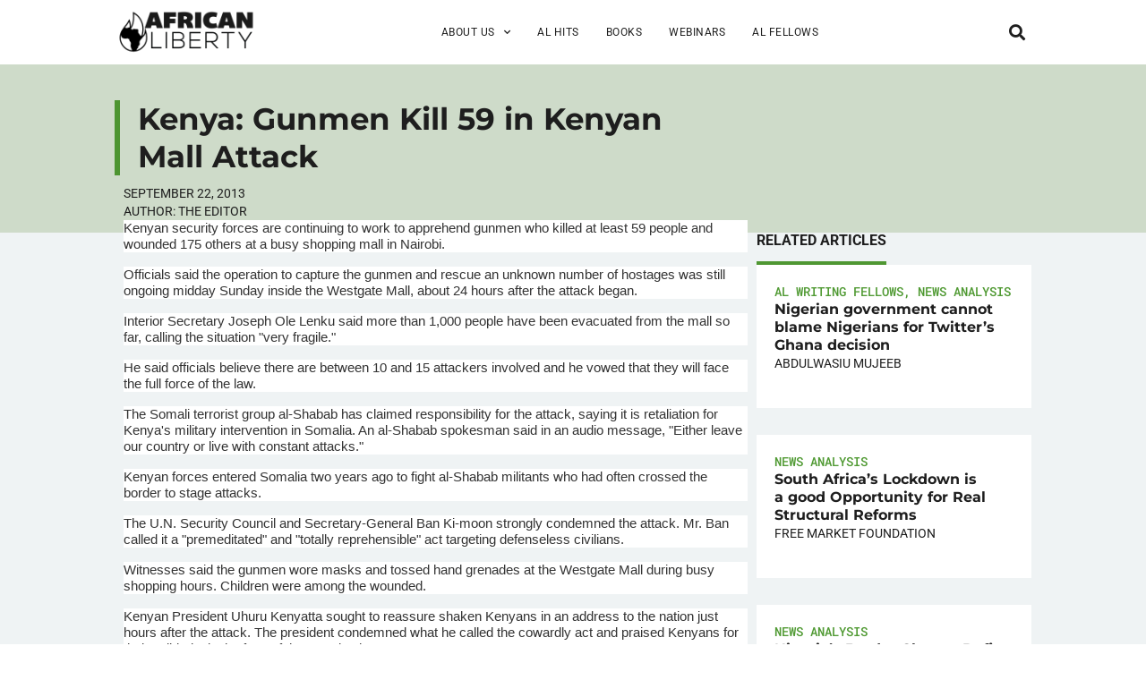

--- FILE ---
content_type: text/html; charset=utf-8
request_url: https://www.google.com/recaptcha/enterprise/anchor?ar=1&k=6LfMg_EaAAAAAMhDNLMlgqDChzmtYHlx1yU2y7GI&co=aHR0cHM6Ly93d3cuYWZyaWNhbmxpYmVydHkub3JnOjQ0Mw..&hl=en&v=PoyoqOPhxBO7pBk68S4YbpHZ&theme=light&size=normal&anchor-ms=20000&execute-ms=30000&cb=t7v41sbs2pgh
body_size: 49236
content:
<!DOCTYPE HTML><html dir="ltr" lang="en"><head><meta http-equiv="Content-Type" content="text/html; charset=UTF-8">
<meta http-equiv="X-UA-Compatible" content="IE=edge">
<title>reCAPTCHA</title>
<style type="text/css">
/* cyrillic-ext */
@font-face {
  font-family: 'Roboto';
  font-style: normal;
  font-weight: 400;
  font-stretch: 100%;
  src: url(//fonts.gstatic.com/s/roboto/v48/KFO7CnqEu92Fr1ME7kSn66aGLdTylUAMa3GUBHMdazTgWw.woff2) format('woff2');
  unicode-range: U+0460-052F, U+1C80-1C8A, U+20B4, U+2DE0-2DFF, U+A640-A69F, U+FE2E-FE2F;
}
/* cyrillic */
@font-face {
  font-family: 'Roboto';
  font-style: normal;
  font-weight: 400;
  font-stretch: 100%;
  src: url(//fonts.gstatic.com/s/roboto/v48/KFO7CnqEu92Fr1ME7kSn66aGLdTylUAMa3iUBHMdazTgWw.woff2) format('woff2');
  unicode-range: U+0301, U+0400-045F, U+0490-0491, U+04B0-04B1, U+2116;
}
/* greek-ext */
@font-face {
  font-family: 'Roboto';
  font-style: normal;
  font-weight: 400;
  font-stretch: 100%;
  src: url(//fonts.gstatic.com/s/roboto/v48/KFO7CnqEu92Fr1ME7kSn66aGLdTylUAMa3CUBHMdazTgWw.woff2) format('woff2');
  unicode-range: U+1F00-1FFF;
}
/* greek */
@font-face {
  font-family: 'Roboto';
  font-style: normal;
  font-weight: 400;
  font-stretch: 100%;
  src: url(//fonts.gstatic.com/s/roboto/v48/KFO7CnqEu92Fr1ME7kSn66aGLdTylUAMa3-UBHMdazTgWw.woff2) format('woff2');
  unicode-range: U+0370-0377, U+037A-037F, U+0384-038A, U+038C, U+038E-03A1, U+03A3-03FF;
}
/* math */
@font-face {
  font-family: 'Roboto';
  font-style: normal;
  font-weight: 400;
  font-stretch: 100%;
  src: url(//fonts.gstatic.com/s/roboto/v48/KFO7CnqEu92Fr1ME7kSn66aGLdTylUAMawCUBHMdazTgWw.woff2) format('woff2');
  unicode-range: U+0302-0303, U+0305, U+0307-0308, U+0310, U+0312, U+0315, U+031A, U+0326-0327, U+032C, U+032F-0330, U+0332-0333, U+0338, U+033A, U+0346, U+034D, U+0391-03A1, U+03A3-03A9, U+03B1-03C9, U+03D1, U+03D5-03D6, U+03F0-03F1, U+03F4-03F5, U+2016-2017, U+2034-2038, U+203C, U+2040, U+2043, U+2047, U+2050, U+2057, U+205F, U+2070-2071, U+2074-208E, U+2090-209C, U+20D0-20DC, U+20E1, U+20E5-20EF, U+2100-2112, U+2114-2115, U+2117-2121, U+2123-214F, U+2190, U+2192, U+2194-21AE, U+21B0-21E5, U+21F1-21F2, U+21F4-2211, U+2213-2214, U+2216-22FF, U+2308-230B, U+2310, U+2319, U+231C-2321, U+2336-237A, U+237C, U+2395, U+239B-23B7, U+23D0, U+23DC-23E1, U+2474-2475, U+25AF, U+25B3, U+25B7, U+25BD, U+25C1, U+25CA, U+25CC, U+25FB, U+266D-266F, U+27C0-27FF, U+2900-2AFF, U+2B0E-2B11, U+2B30-2B4C, U+2BFE, U+3030, U+FF5B, U+FF5D, U+1D400-1D7FF, U+1EE00-1EEFF;
}
/* symbols */
@font-face {
  font-family: 'Roboto';
  font-style: normal;
  font-weight: 400;
  font-stretch: 100%;
  src: url(//fonts.gstatic.com/s/roboto/v48/KFO7CnqEu92Fr1ME7kSn66aGLdTylUAMaxKUBHMdazTgWw.woff2) format('woff2');
  unicode-range: U+0001-000C, U+000E-001F, U+007F-009F, U+20DD-20E0, U+20E2-20E4, U+2150-218F, U+2190, U+2192, U+2194-2199, U+21AF, U+21E6-21F0, U+21F3, U+2218-2219, U+2299, U+22C4-22C6, U+2300-243F, U+2440-244A, U+2460-24FF, U+25A0-27BF, U+2800-28FF, U+2921-2922, U+2981, U+29BF, U+29EB, U+2B00-2BFF, U+4DC0-4DFF, U+FFF9-FFFB, U+10140-1018E, U+10190-1019C, U+101A0, U+101D0-101FD, U+102E0-102FB, U+10E60-10E7E, U+1D2C0-1D2D3, U+1D2E0-1D37F, U+1F000-1F0FF, U+1F100-1F1AD, U+1F1E6-1F1FF, U+1F30D-1F30F, U+1F315, U+1F31C, U+1F31E, U+1F320-1F32C, U+1F336, U+1F378, U+1F37D, U+1F382, U+1F393-1F39F, U+1F3A7-1F3A8, U+1F3AC-1F3AF, U+1F3C2, U+1F3C4-1F3C6, U+1F3CA-1F3CE, U+1F3D4-1F3E0, U+1F3ED, U+1F3F1-1F3F3, U+1F3F5-1F3F7, U+1F408, U+1F415, U+1F41F, U+1F426, U+1F43F, U+1F441-1F442, U+1F444, U+1F446-1F449, U+1F44C-1F44E, U+1F453, U+1F46A, U+1F47D, U+1F4A3, U+1F4B0, U+1F4B3, U+1F4B9, U+1F4BB, U+1F4BF, U+1F4C8-1F4CB, U+1F4D6, U+1F4DA, U+1F4DF, U+1F4E3-1F4E6, U+1F4EA-1F4ED, U+1F4F7, U+1F4F9-1F4FB, U+1F4FD-1F4FE, U+1F503, U+1F507-1F50B, U+1F50D, U+1F512-1F513, U+1F53E-1F54A, U+1F54F-1F5FA, U+1F610, U+1F650-1F67F, U+1F687, U+1F68D, U+1F691, U+1F694, U+1F698, U+1F6AD, U+1F6B2, U+1F6B9-1F6BA, U+1F6BC, U+1F6C6-1F6CF, U+1F6D3-1F6D7, U+1F6E0-1F6EA, U+1F6F0-1F6F3, U+1F6F7-1F6FC, U+1F700-1F7FF, U+1F800-1F80B, U+1F810-1F847, U+1F850-1F859, U+1F860-1F887, U+1F890-1F8AD, U+1F8B0-1F8BB, U+1F8C0-1F8C1, U+1F900-1F90B, U+1F93B, U+1F946, U+1F984, U+1F996, U+1F9E9, U+1FA00-1FA6F, U+1FA70-1FA7C, U+1FA80-1FA89, U+1FA8F-1FAC6, U+1FACE-1FADC, U+1FADF-1FAE9, U+1FAF0-1FAF8, U+1FB00-1FBFF;
}
/* vietnamese */
@font-face {
  font-family: 'Roboto';
  font-style: normal;
  font-weight: 400;
  font-stretch: 100%;
  src: url(//fonts.gstatic.com/s/roboto/v48/KFO7CnqEu92Fr1ME7kSn66aGLdTylUAMa3OUBHMdazTgWw.woff2) format('woff2');
  unicode-range: U+0102-0103, U+0110-0111, U+0128-0129, U+0168-0169, U+01A0-01A1, U+01AF-01B0, U+0300-0301, U+0303-0304, U+0308-0309, U+0323, U+0329, U+1EA0-1EF9, U+20AB;
}
/* latin-ext */
@font-face {
  font-family: 'Roboto';
  font-style: normal;
  font-weight: 400;
  font-stretch: 100%;
  src: url(//fonts.gstatic.com/s/roboto/v48/KFO7CnqEu92Fr1ME7kSn66aGLdTylUAMa3KUBHMdazTgWw.woff2) format('woff2');
  unicode-range: U+0100-02BA, U+02BD-02C5, U+02C7-02CC, U+02CE-02D7, U+02DD-02FF, U+0304, U+0308, U+0329, U+1D00-1DBF, U+1E00-1E9F, U+1EF2-1EFF, U+2020, U+20A0-20AB, U+20AD-20C0, U+2113, U+2C60-2C7F, U+A720-A7FF;
}
/* latin */
@font-face {
  font-family: 'Roboto';
  font-style: normal;
  font-weight: 400;
  font-stretch: 100%;
  src: url(//fonts.gstatic.com/s/roboto/v48/KFO7CnqEu92Fr1ME7kSn66aGLdTylUAMa3yUBHMdazQ.woff2) format('woff2');
  unicode-range: U+0000-00FF, U+0131, U+0152-0153, U+02BB-02BC, U+02C6, U+02DA, U+02DC, U+0304, U+0308, U+0329, U+2000-206F, U+20AC, U+2122, U+2191, U+2193, U+2212, U+2215, U+FEFF, U+FFFD;
}
/* cyrillic-ext */
@font-face {
  font-family: 'Roboto';
  font-style: normal;
  font-weight: 500;
  font-stretch: 100%;
  src: url(//fonts.gstatic.com/s/roboto/v48/KFO7CnqEu92Fr1ME7kSn66aGLdTylUAMa3GUBHMdazTgWw.woff2) format('woff2');
  unicode-range: U+0460-052F, U+1C80-1C8A, U+20B4, U+2DE0-2DFF, U+A640-A69F, U+FE2E-FE2F;
}
/* cyrillic */
@font-face {
  font-family: 'Roboto';
  font-style: normal;
  font-weight: 500;
  font-stretch: 100%;
  src: url(//fonts.gstatic.com/s/roboto/v48/KFO7CnqEu92Fr1ME7kSn66aGLdTylUAMa3iUBHMdazTgWw.woff2) format('woff2');
  unicode-range: U+0301, U+0400-045F, U+0490-0491, U+04B0-04B1, U+2116;
}
/* greek-ext */
@font-face {
  font-family: 'Roboto';
  font-style: normal;
  font-weight: 500;
  font-stretch: 100%;
  src: url(//fonts.gstatic.com/s/roboto/v48/KFO7CnqEu92Fr1ME7kSn66aGLdTylUAMa3CUBHMdazTgWw.woff2) format('woff2');
  unicode-range: U+1F00-1FFF;
}
/* greek */
@font-face {
  font-family: 'Roboto';
  font-style: normal;
  font-weight: 500;
  font-stretch: 100%;
  src: url(//fonts.gstatic.com/s/roboto/v48/KFO7CnqEu92Fr1ME7kSn66aGLdTylUAMa3-UBHMdazTgWw.woff2) format('woff2');
  unicode-range: U+0370-0377, U+037A-037F, U+0384-038A, U+038C, U+038E-03A1, U+03A3-03FF;
}
/* math */
@font-face {
  font-family: 'Roboto';
  font-style: normal;
  font-weight: 500;
  font-stretch: 100%;
  src: url(//fonts.gstatic.com/s/roboto/v48/KFO7CnqEu92Fr1ME7kSn66aGLdTylUAMawCUBHMdazTgWw.woff2) format('woff2');
  unicode-range: U+0302-0303, U+0305, U+0307-0308, U+0310, U+0312, U+0315, U+031A, U+0326-0327, U+032C, U+032F-0330, U+0332-0333, U+0338, U+033A, U+0346, U+034D, U+0391-03A1, U+03A3-03A9, U+03B1-03C9, U+03D1, U+03D5-03D6, U+03F0-03F1, U+03F4-03F5, U+2016-2017, U+2034-2038, U+203C, U+2040, U+2043, U+2047, U+2050, U+2057, U+205F, U+2070-2071, U+2074-208E, U+2090-209C, U+20D0-20DC, U+20E1, U+20E5-20EF, U+2100-2112, U+2114-2115, U+2117-2121, U+2123-214F, U+2190, U+2192, U+2194-21AE, U+21B0-21E5, U+21F1-21F2, U+21F4-2211, U+2213-2214, U+2216-22FF, U+2308-230B, U+2310, U+2319, U+231C-2321, U+2336-237A, U+237C, U+2395, U+239B-23B7, U+23D0, U+23DC-23E1, U+2474-2475, U+25AF, U+25B3, U+25B7, U+25BD, U+25C1, U+25CA, U+25CC, U+25FB, U+266D-266F, U+27C0-27FF, U+2900-2AFF, U+2B0E-2B11, U+2B30-2B4C, U+2BFE, U+3030, U+FF5B, U+FF5D, U+1D400-1D7FF, U+1EE00-1EEFF;
}
/* symbols */
@font-face {
  font-family: 'Roboto';
  font-style: normal;
  font-weight: 500;
  font-stretch: 100%;
  src: url(//fonts.gstatic.com/s/roboto/v48/KFO7CnqEu92Fr1ME7kSn66aGLdTylUAMaxKUBHMdazTgWw.woff2) format('woff2');
  unicode-range: U+0001-000C, U+000E-001F, U+007F-009F, U+20DD-20E0, U+20E2-20E4, U+2150-218F, U+2190, U+2192, U+2194-2199, U+21AF, U+21E6-21F0, U+21F3, U+2218-2219, U+2299, U+22C4-22C6, U+2300-243F, U+2440-244A, U+2460-24FF, U+25A0-27BF, U+2800-28FF, U+2921-2922, U+2981, U+29BF, U+29EB, U+2B00-2BFF, U+4DC0-4DFF, U+FFF9-FFFB, U+10140-1018E, U+10190-1019C, U+101A0, U+101D0-101FD, U+102E0-102FB, U+10E60-10E7E, U+1D2C0-1D2D3, U+1D2E0-1D37F, U+1F000-1F0FF, U+1F100-1F1AD, U+1F1E6-1F1FF, U+1F30D-1F30F, U+1F315, U+1F31C, U+1F31E, U+1F320-1F32C, U+1F336, U+1F378, U+1F37D, U+1F382, U+1F393-1F39F, U+1F3A7-1F3A8, U+1F3AC-1F3AF, U+1F3C2, U+1F3C4-1F3C6, U+1F3CA-1F3CE, U+1F3D4-1F3E0, U+1F3ED, U+1F3F1-1F3F3, U+1F3F5-1F3F7, U+1F408, U+1F415, U+1F41F, U+1F426, U+1F43F, U+1F441-1F442, U+1F444, U+1F446-1F449, U+1F44C-1F44E, U+1F453, U+1F46A, U+1F47D, U+1F4A3, U+1F4B0, U+1F4B3, U+1F4B9, U+1F4BB, U+1F4BF, U+1F4C8-1F4CB, U+1F4D6, U+1F4DA, U+1F4DF, U+1F4E3-1F4E6, U+1F4EA-1F4ED, U+1F4F7, U+1F4F9-1F4FB, U+1F4FD-1F4FE, U+1F503, U+1F507-1F50B, U+1F50D, U+1F512-1F513, U+1F53E-1F54A, U+1F54F-1F5FA, U+1F610, U+1F650-1F67F, U+1F687, U+1F68D, U+1F691, U+1F694, U+1F698, U+1F6AD, U+1F6B2, U+1F6B9-1F6BA, U+1F6BC, U+1F6C6-1F6CF, U+1F6D3-1F6D7, U+1F6E0-1F6EA, U+1F6F0-1F6F3, U+1F6F7-1F6FC, U+1F700-1F7FF, U+1F800-1F80B, U+1F810-1F847, U+1F850-1F859, U+1F860-1F887, U+1F890-1F8AD, U+1F8B0-1F8BB, U+1F8C0-1F8C1, U+1F900-1F90B, U+1F93B, U+1F946, U+1F984, U+1F996, U+1F9E9, U+1FA00-1FA6F, U+1FA70-1FA7C, U+1FA80-1FA89, U+1FA8F-1FAC6, U+1FACE-1FADC, U+1FADF-1FAE9, U+1FAF0-1FAF8, U+1FB00-1FBFF;
}
/* vietnamese */
@font-face {
  font-family: 'Roboto';
  font-style: normal;
  font-weight: 500;
  font-stretch: 100%;
  src: url(//fonts.gstatic.com/s/roboto/v48/KFO7CnqEu92Fr1ME7kSn66aGLdTylUAMa3OUBHMdazTgWw.woff2) format('woff2');
  unicode-range: U+0102-0103, U+0110-0111, U+0128-0129, U+0168-0169, U+01A0-01A1, U+01AF-01B0, U+0300-0301, U+0303-0304, U+0308-0309, U+0323, U+0329, U+1EA0-1EF9, U+20AB;
}
/* latin-ext */
@font-face {
  font-family: 'Roboto';
  font-style: normal;
  font-weight: 500;
  font-stretch: 100%;
  src: url(//fonts.gstatic.com/s/roboto/v48/KFO7CnqEu92Fr1ME7kSn66aGLdTylUAMa3KUBHMdazTgWw.woff2) format('woff2');
  unicode-range: U+0100-02BA, U+02BD-02C5, U+02C7-02CC, U+02CE-02D7, U+02DD-02FF, U+0304, U+0308, U+0329, U+1D00-1DBF, U+1E00-1E9F, U+1EF2-1EFF, U+2020, U+20A0-20AB, U+20AD-20C0, U+2113, U+2C60-2C7F, U+A720-A7FF;
}
/* latin */
@font-face {
  font-family: 'Roboto';
  font-style: normal;
  font-weight: 500;
  font-stretch: 100%;
  src: url(//fonts.gstatic.com/s/roboto/v48/KFO7CnqEu92Fr1ME7kSn66aGLdTylUAMa3yUBHMdazQ.woff2) format('woff2');
  unicode-range: U+0000-00FF, U+0131, U+0152-0153, U+02BB-02BC, U+02C6, U+02DA, U+02DC, U+0304, U+0308, U+0329, U+2000-206F, U+20AC, U+2122, U+2191, U+2193, U+2212, U+2215, U+FEFF, U+FFFD;
}
/* cyrillic-ext */
@font-face {
  font-family: 'Roboto';
  font-style: normal;
  font-weight: 900;
  font-stretch: 100%;
  src: url(//fonts.gstatic.com/s/roboto/v48/KFO7CnqEu92Fr1ME7kSn66aGLdTylUAMa3GUBHMdazTgWw.woff2) format('woff2');
  unicode-range: U+0460-052F, U+1C80-1C8A, U+20B4, U+2DE0-2DFF, U+A640-A69F, U+FE2E-FE2F;
}
/* cyrillic */
@font-face {
  font-family: 'Roboto';
  font-style: normal;
  font-weight: 900;
  font-stretch: 100%;
  src: url(//fonts.gstatic.com/s/roboto/v48/KFO7CnqEu92Fr1ME7kSn66aGLdTylUAMa3iUBHMdazTgWw.woff2) format('woff2');
  unicode-range: U+0301, U+0400-045F, U+0490-0491, U+04B0-04B1, U+2116;
}
/* greek-ext */
@font-face {
  font-family: 'Roboto';
  font-style: normal;
  font-weight: 900;
  font-stretch: 100%;
  src: url(//fonts.gstatic.com/s/roboto/v48/KFO7CnqEu92Fr1ME7kSn66aGLdTylUAMa3CUBHMdazTgWw.woff2) format('woff2');
  unicode-range: U+1F00-1FFF;
}
/* greek */
@font-face {
  font-family: 'Roboto';
  font-style: normal;
  font-weight: 900;
  font-stretch: 100%;
  src: url(//fonts.gstatic.com/s/roboto/v48/KFO7CnqEu92Fr1ME7kSn66aGLdTylUAMa3-UBHMdazTgWw.woff2) format('woff2');
  unicode-range: U+0370-0377, U+037A-037F, U+0384-038A, U+038C, U+038E-03A1, U+03A3-03FF;
}
/* math */
@font-face {
  font-family: 'Roboto';
  font-style: normal;
  font-weight: 900;
  font-stretch: 100%;
  src: url(//fonts.gstatic.com/s/roboto/v48/KFO7CnqEu92Fr1ME7kSn66aGLdTylUAMawCUBHMdazTgWw.woff2) format('woff2');
  unicode-range: U+0302-0303, U+0305, U+0307-0308, U+0310, U+0312, U+0315, U+031A, U+0326-0327, U+032C, U+032F-0330, U+0332-0333, U+0338, U+033A, U+0346, U+034D, U+0391-03A1, U+03A3-03A9, U+03B1-03C9, U+03D1, U+03D5-03D6, U+03F0-03F1, U+03F4-03F5, U+2016-2017, U+2034-2038, U+203C, U+2040, U+2043, U+2047, U+2050, U+2057, U+205F, U+2070-2071, U+2074-208E, U+2090-209C, U+20D0-20DC, U+20E1, U+20E5-20EF, U+2100-2112, U+2114-2115, U+2117-2121, U+2123-214F, U+2190, U+2192, U+2194-21AE, U+21B0-21E5, U+21F1-21F2, U+21F4-2211, U+2213-2214, U+2216-22FF, U+2308-230B, U+2310, U+2319, U+231C-2321, U+2336-237A, U+237C, U+2395, U+239B-23B7, U+23D0, U+23DC-23E1, U+2474-2475, U+25AF, U+25B3, U+25B7, U+25BD, U+25C1, U+25CA, U+25CC, U+25FB, U+266D-266F, U+27C0-27FF, U+2900-2AFF, U+2B0E-2B11, U+2B30-2B4C, U+2BFE, U+3030, U+FF5B, U+FF5D, U+1D400-1D7FF, U+1EE00-1EEFF;
}
/* symbols */
@font-face {
  font-family: 'Roboto';
  font-style: normal;
  font-weight: 900;
  font-stretch: 100%;
  src: url(//fonts.gstatic.com/s/roboto/v48/KFO7CnqEu92Fr1ME7kSn66aGLdTylUAMaxKUBHMdazTgWw.woff2) format('woff2');
  unicode-range: U+0001-000C, U+000E-001F, U+007F-009F, U+20DD-20E0, U+20E2-20E4, U+2150-218F, U+2190, U+2192, U+2194-2199, U+21AF, U+21E6-21F0, U+21F3, U+2218-2219, U+2299, U+22C4-22C6, U+2300-243F, U+2440-244A, U+2460-24FF, U+25A0-27BF, U+2800-28FF, U+2921-2922, U+2981, U+29BF, U+29EB, U+2B00-2BFF, U+4DC0-4DFF, U+FFF9-FFFB, U+10140-1018E, U+10190-1019C, U+101A0, U+101D0-101FD, U+102E0-102FB, U+10E60-10E7E, U+1D2C0-1D2D3, U+1D2E0-1D37F, U+1F000-1F0FF, U+1F100-1F1AD, U+1F1E6-1F1FF, U+1F30D-1F30F, U+1F315, U+1F31C, U+1F31E, U+1F320-1F32C, U+1F336, U+1F378, U+1F37D, U+1F382, U+1F393-1F39F, U+1F3A7-1F3A8, U+1F3AC-1F3AF, U+1F3C2, U+1F3C4-1F3C6, U+1F3CA-1F3CE, U+1F3D4-1F3E0, U+1F3ED, U+1F3F1-1F3F3, U+1F3F5-1F3F7, U+1F408, U+1F415, U+1F41F, U+1F426, U+1F43F, U+1F441-1F442, U+1F444, U+1F446-1F449, U+1F44C-1F44E, U+1F453, U+1F46A, U+1F47D, U+1F4A3, U+1F4B0, U+1F4B3, U+1F4B9, U+1F4BB, U+1F4BF, U+1F4C8-1F4CB, U+1F4D6, U+1F4DA, U+1F4DF, U+1F4E3-1F4E6, U+1F4EA-1F4ED, U+1F4F7, U+1F4F9-1F4FB, U+1F4FD-1F4FE, U+1F503, U+1F507-1F50B, U+1F50D, U+1F512-1F513, U+1F53E-1F54A, U+1F54F-1F5FA, U+1F610, U+1F650-1F67F, U+1F687, U+1F68D, U+1F691, U+1F694, U+1F698, U+1F6AD, U+1F6B2, U+1F6B9-1F6BA, U+1F6BC, U+1F6C6-1F6CF, U+1F6D3-1F6D7, U+1F6E0-1F6EA, U+1F6F0-1F6F3, U+1F6F7-1F6FC, U+1F700-1F7FF, U+1F800-1F80B, U+1F810-1F847, U+1F850-1F859, U+1F860-1F887, U+1F890-1F8AD, U+1F8B0-1F8BB, U+1F8C0-1F8C1, U+1F900-1F90B, U+1F93B, U+1F946, U+1F984, U+1F996, U+1F9E9, U+1FA00-1FA6F, U+1FA70-1FA7C, U+1FA80-1FA89, U+1FA8F-1FAC6, U+1FACE-1FADC, U+1FADF-1FAE9, U+1FAF0-1FAF8, U+1FB00-1FBFF;
}
/* vietnamese */
@font-face {
  font-family: 'Roboto';
  font-style: normal;
  font-weight: 900;
  font-stretch: 100%;
  src: url(//fonts.gstatic.com/s/roboto/v48/KFO7CnqEu92Fr1ME7kSn66aGLdTylUAMa3OUBHMdazTgWw.woff2) format('woff2');
  unicode-range: U+0102-0103, U+0110-0111, U+0128-0129, U+0168-0169, U+01A0-01A1, U+01AF-01B0, U+0300-0301, U+0303-0304, U+0308-0309, U+0323, U+0329, U+1EA0-1EF9, U+20AB;
}
/* latin-ext */
@font-face {
  font-family: 'Roboto';
  font-style: normal;
  font-weight: 900;
  font-stretch: 100%;
  src: url(//fonts.gstatic.com/s/roboto/v48/KFO7CnqEu92Fr1ME7kSn66aGLdTylUAMa3KUBHMdazTgWw.woff2) format('woff2');
  unicode-range: U+0100-02BA, U+02BD-02C5, U+02C7-02CC, U+02CE-02D7, U+02DD-02FF, U+0304, U+0308, U+0329, U+1D00-1DBF, U+1E00-1E9F, U+1EF2-1EFF, U+2020, U+20A0-20AB, U+20AD-20C0, U+2113, U+2C60-2C7F, U+A720-A7FF;
}
/* latin */
@font-face {
  font-family: 'Roboto';
  font-style: normal;
  font-weight: 900;
  font-stretch: 100%;
  src: url(//fonts.gstatic.com/s/roboto/v48/KFO7CnqEu92Fr1ME7kSn66aGLdTylUAMa3yUBHMdazQ.woff2) format('woff2');
  unicode-range: U+0000-00FF, U+0131, U+0152-0153, U+02BB-02BC, U+02C6, U+02DA, U+02DC, U+0304, U+0308, U+0329, U+2000-206F, U+20AC, U+2122, U+2191, U+2193, U+2212, U+2215, U+FEFF, U+FFFD;
}

</style>
<link rel="stylesheet" type="text/css" href="https://www.gstatic.com/recaptcha/releases/PoyoqOPhxBO7pBk68S4YbpHZ/styles__ltr.css">
<script nonce="lX2TchzZL8wt37L8NilO-w" type="text/javascript">window['__recaptcha_api'] = 'https://www.google.com/recaptcha/enterprise/';</script>
<script type="text/javascript" src="https://www.gstatic.com/recaptcha/releases/PoyoqOPhxBO7pBk68S4YbpHZ/recaptcha__en.js" nonce="lX2TchzZL8wt37L8NilO-w">
      
    </script></head>
<body><div id="rc-anchor-alert" class="rc-anchor-alert"></div>
<input type="hidden" id="recaptcha-token" value="[base64]">
<script type="text/javascript" nonce="lX2TchzZL8wt37L8NilO-w">
      recaptcha.anchor.Main.init("[\x22ainput\x22,[\x22bgdata\x22,\x22\x22,\[base64]/[base64]/[base64]/KE4oMTI0LHYsdi5HKSxMWihsLHYpKTpOKDEyNCx2LGwpLFYpLHYpLFQpKSxGKDE3MSx2KX0scjc9ZnVuY3Rpb24obCl7cmV0dXJuIGx9LEM9ZnVuY3Rpb24obCxWLHYpe04odixsLFYpLFZbYWtdPTI3OTZ9LG49ZnVuY3Rpb24obCxWKXtWLlg9KChWLlg/[base64]/[base64]/[base64]/[base64]/[base64]/[base64]/[base64]/[base64]/[base64]/[base64]/[base64]\\u003d\x22,\[base64]\x22,\x22w5Epw6xkw6LCocOBwq8hw6TCkcKHwq7DncK7EMOjw7oTQWtmVsKpeWnCvmzCniLDl8KwSmoxwqtaw58Tw73CrDpfw6XCicKcwrctO8Ozwq/[base64]/[base64]/DticXw5Ykw65XwqnCkikkw54Owo5dw6TCjsKuwqtdGwZ0IH0KP2TCt2rCisOEwqBUw7BVBcOOwod/SDJYw4EKw6LDn8K2wpRZDmLDr8KMH8ObY8KRw7DCmMO5I1XDtS0bAMKFbsO4wpzCuncfBjgqOcOVR8KtDcK8wptmwpzCqsKRIR3CpMKXwotAwpILw7rChmoIw7s8Txs8w6/[base64]/DnsO5w5fDgcKacsOHFcO/w6luwo0WHUJXa8OJAcOHwpsrQ05sAFY/asKkH2l0YzbDh8KDwo4awo4KAwfDvMOKRMOJFMKpw4fDu8KPHCBCw7TCuypWwo1PNMKGTsKgwrjCnGPCv8OjWMO9woRsdizDgsOuw6dnw6U0w43CsMO+ZcKMRHB5U8Klw4TClMOdwqIwXMOtw6vCrcK5SmZPQcKhw6Ibwq45R8OOwpANw7kCacO8wpIowqVZIcO9wro/[base64]/wpXCosKwUcOjw73Dv08FGSrCv8KKwrjCssKSOQ99YRorT8KXwrPCicKMw7LCmljDnjHDgcKWw6nDpFhPb8KhfMOeTHBXT8KkwpZhwpQZTirDucO+DGFcJsKzw6PCukdkwqpwBmNgZBHDqHzClsKIw4bDr8OKJwfDlcKsw7rDhcK3EgxFN3TCiMOLbl/CmgQQwqFGw69fMmzDu8OBwp1fGHdHWMKmw4JMAcKxw4B/OGl8CAHDmlwxQMOqwqVqwpfCoHfChMOgwpF4E8O4b2FEMlEswq7DlMOQRcOsw6rDpT0FS2bDnHIqw4gzw7nCm0QZciBtwpvCih1CKGd/PsKgFsO9w7Fmw5fDlFbCo1VHw4LCmi4lw6/DnDI/[base64]/w4DCiQV6CUE7OsOSNxBOc8KDYijDgyhDfXEUwq/CtMOMw57CqsKLRsOmWMKCU0Nuw6BQwovCr0kSb8KgU3fDu1jCqcKEAkPCtMKnP8OXUSFJHsO+C8OpFEDDmjFfwrsbwpwDbsOGw7HCs8K2wq7CgMOFw70pwrtAw5nCq13Cv8OuwrDCtzDDoMOHwoYOVsKLGR3CnsO5NsKdVcKNwqTCuzjCgsKsSsK/IX4Hw4XDm8K9woE9LsKew73CuzjDq8KkFsKvw6Ffw4XCgcOdwqTCtg8Sw6Y3w77DgcOIAsKmw4TCmcKob8OlFgciwrtfw48Ewo/CjSnDssOMExFLw5vCmMKFChAVw4nDl8O+woUlw4DDmsOAw5rCgCpeVQvCsREWwp/DvMOQJzHCjcOoQ8KQJsOYwrfCngpHwpLDglc4PxjDsMO2Tz1Vc0BNwpIFw5xsOsKldMKlbTYIAS/DpcKJeCd3wo4Qw611E8OMSVo8worDjxplw43CgFZ9wprCgcKLRi1SdGQSOy8wwq7DisK9wpxowrLDt0jDocKEFMKhKF/Dv8KmfsKcwrLCmxzCo8O2FsKrak/Cpz3CrsOcATLDngvDksKMWcKdD1drTn5NKlXCtcKUw7I+wrpUBiNdw5XCkMKSw4fDjcKxwofCjC4GCsOBJjTDswlHwp7CnMOAVcOawoTDqRPCksOVwqt/BMOhwqfDtsO+QicPNcKRw47CvmUkWVtSw77Dp8K8w64uXx3CsMKZw6fDi8KqwonCrjdCw5dVw7bDkTzDmcOnRnFReU0Lw5RsR8Kdw61xVmzDpcK0wq3DsAs1FMKBCcKcw50Gw7pwQ8K/MULCgggzYsKKw74OwpJZbHh/[base64]/[base64]/[base64]/CjkV5HXzDjxUaXcKlOcKrSwTDocOgcsOgwq8ZwoPDig7DigJTCAtZMGLDkcOoNW3Di8KgUsKzejhdF8K1wrFkbsKRwrRdw5/CtTXCv8KzUUHCtRrDiXjDscO2w5h1esKSwqHDqsKFMsO6w5TDs8Osw7RfwpPDn8OAPykYw6HDul8eQiHChcOpO8OUbSlRRsOOPcKyRhoSw4UDOR7CkhvCsXHClsKFIcO4J8K5w6B8WmBtw7tZIsOjUSV7S2/ChsK1w6cpGDlPw7h+w6PDhyXCsMKkw5DDi00nMxQhTy0kw4towpBEw40JW8O7X8OPVsK9Xg0ACX/DrE1FW8KyYysvwpbCmjZpwqrDuVfCtXHDusKBwrjCusOTF8OJVsK5BXTDt2vDocOSw6zDmcKeGhvCr8OcX8KmwqDDjBXDq8K3ZsOtEFdNRFkwGcOZw7bCsl/Cp8KFPMO6w4DDnRzDncOaw44iwrcOwqQ1BMKFdX/Dh8KHwqDCqsOBwq1Bw6wIPzXCkVEjX8Oxw5XCuU/[base64]/w5zClWBcTH3DicO4Z1d8V8KEw7UwS0PCkcONwpzChhxtw4U3f1szw4cOw6DChcKLwq1EwqDCh8OpwppDwqUQw4lLAW/[base64]/[base64]/[base64]/CtMOZw5jCm8ObFMKsw4kgIcOOOMKwXsOONsKQwpFJw7dCw67DjsKZw4NpM8OywrvDtjNvPMKSw6Fcwpp1w5plw6lOTcKMCMOuXcOyLU8ZaRteey7DrALCh8K/BsOJwo9eRRAXGcOlwp/DuC/DuVhIBcKowq7Dh8OTw57Dk8K8EcO+w4/[base64]/wpDClMO/[base64]/DuA8awpBBccK/[base64]/[base64]/Cm8KOH3vCjCHCl8KBQMOOfAvDgcK4esORHQQhwq8+MMK0dH9nwrEQcAsZwoAKwphDNsKBI8OjwoVHXnLCq13CoTUywpDDj8KSwqNmfsOTw5XDiyTDkyrCgzx5E8Ktw5/CjjXCucO1D8K3IcKlw7Enw7tWAVMCNE/[base64]/[base64]/CjsO4wq7DsjEFw63DjgDCq8ORw7M0woTCnxhWesOZC8O2w43CusOkfivCvTR1w7DCusKRwqJ6w4PDiFXDt8KFdxI2cCQrcG0cWsKBw6vCrw5UcsKiw4AoMcKLd0/Cr8OawrDCh8OKwq1OLUU5E140SxtUeMK9woEOK1rCu8OxPcOnw4cMcE/[base64]/TBjDl2vDsH9lwqRlUsKzFHlgN8OywqjCnzpfwqJuwpjCngBWw4vDs2tJXRPCgMO0w5wDWsKcw67ClsOfwqp7Ok/DpE9KAFQtP8O4CGF0AH/[base64]/w5bCjmTDpCvDo8K2BsOTwoLDkwQyblHCoyvDiVjCjz8AYivCp8Ovw5wXw5bDmsOoZSvDoGZGOHDClcKZwozDlhHDnsObP1TCkMOmXCMSw4t6wonDtMKKXmrClMOFDRI4c8KsHSfDvh/CtcOzP0jCpThuDsKMwrjCicK7dMOEw7zCtR1GwrJvwrU1ECTCksO8HMKrwrR2G0h4Nz5kI8KgMCZBShDDvj91QhN/[base64]/CuXQIw60oSGfDn8Obw4XDiBfCiMOSc8O+wrA7EAMILRfDlGBXwrHDjsKJWDHDvsO4FxZIYMOHwrvDq8O/w7fDmRrDssKdCw3Dm8K6w4o2w7zCsy3CucKdHsOrw6dlPHcAw5bCuTxTMD3DsAhmVBovwr00w4XDgsOMw44vEyIlEjc9wpbDgEDCtFQEHsK5NQDDtMOfVQzDhDnDoMKTQgclYMKHw4HCnB0aw57Co8O5fsOhw4LCs8O/w51Gw6fDr8KwcgvCg19Awp3DrMOCwok+XhjDr8O0IsKBw781PcOOw4PCi8OIw4bCj8OhLsOLw4rDgMKCMRsde1FQNmJVwp0/bkNYW3x3BsKiCsKdT3DDr8OpNxYGw7jDkDPCtsKEG8OjK8K6wrrDrH12RiIVwotSXMK/wo5fC8Odw7PDqWLCiC4Ew5rDnEh1w5FWdUxsw5XDhsOwF2jCqMKDD8OMMMK5LMOPwr7CvEDCjMKsWcO/[base64]/CkTMXRVLDlx85w5DCtMOtE8O1wqrCqMK9FMKQLcKWwqBVw5Z7wo7CohDCrAc/w5nCiBVrwr7CrDXDg8OgYsOOeE9/O8OFIjkOwrDCssONw7hgScK1aG/[base64]/[base64]/[base64]/worDrMOuC2o2AgLDjWzDvigKUsKFFhfDscK0w7ERPzoNwoXChcOwey3DpVFcw7LCpENtXMKJX8Kbw6Vxwo5Ubgg1wofCuC3Cl8K4AHYodgMcAmDCrcO7eyXDgHfCqUAgWMOaw4jChMKkJCZnwr07wp7Dti0/[base64]/CsMOpcsOawqYoCwQeD8KIMl/[base64]/DhD7CrcKfEh48wrcrwp3DjsKEworCqsO+wr1OwpLCkcKmw6/DiMO1w6jDnBzDlGdWPW4fwobDnMOdw5MqQEUwBhDDhgUwPcKxw7EQw7HDsMKiwrTDjMOSw6Etw4kuKMORw5EFw69vJ8O3wrTColnCiMKYw7HDi8OBVMKpK8OSwrNtIsOSQcKNaVPCt8KQw5PDsSjCssKYwq4Xwp/CocOIwo7CrVgpwrbDucObR8OBZMO0esO9I8OywrJ1w4LDn8Kaw5rCoMOhw5nCh8OFacKhw6wNwopzBMK9w642wp/CjA5cSnpQwqNtwqRWJD9be8KawpbCocKrw5vCrQ7Du18jKsOVJMOXSsOSwq7CtcO/eErDtkMMZi3CucOTbMOVC1MtTsOdIw7Di8OyDcKewoLCjMOjaMK1w7TDqDnCkQrCjxjClcO1w7nCjsKlPmgKIHpMBDfCq8ODw7XCqMK8wqXDtMKLGsK2GRJvA25rw4wEf8OLADbDgcK4woEAw6/[base64]/Dhi7DrwocKcKJwqsHTygHEHTDh8OKH1nCqsOQw6J/JMKQwozDtsOwVsOKb8KKwoXCu8KfwovDmBdsw5nCm8KKW8OiYMKofsK3E2/[base64]/CvMKgwo0gw6/Cm8Kyw7ZAZcO2TMOHY8OSw4svw5LCisOmwqTDn8OswqIYMEzCuE/[base64]/Dl0rDpMK6woFLDEUzA8OMw4HDu8OSZ8OuwosTwqhXwpQFLMKpwrt6w6onwoVHWsKRGjpsZ8Kvw5wswqjDrcOBw6Uww6PDojXDgSrCkcO2G1dBAsK5UMKrGm04w7kzwqNBw4sswrx3w73CrATDucKIMMKIwokdw7jClsK2LsKtwr/CglNnQBTDlzrCscKYBcKdDsOWJ2gVw40Fw5DCllAfwqfDrWBFFMOGbXDCrsOtKcORbWFpEsOKw7sfw6Z5w5vDswDCmy14w50RTELCg8Oaw7rDhsKAwqYNSgoOwrpuwr/[base64]/DjMOVwr4HWsKxJ1I9WjfDhyBnw6dHIlNEwpPCiMKRw7LCvXwew7DDksOPeyvCocKlw6LDqMO3wrfCr2vDvMKRTcOJOMKTwq/CgsKdw47ClsKrw5/CrsKUwpxEYDwXwo7Dik3DsyRRYcK6csKjw4TCjMOFw4g5wofCncKEwoYKTTQSNiZJwpocw6vDsMO4SMKpNAzClcKFwrnDn8KbI8OnfcOhGsKoYsK5aQzDmCzCoArDtnHCuMOfHx3DiU/CiMKCw7cpwp7DtSlxwonDgMKDe8KfWk8Tcg4Cw65eZ8Knwo/DjX1QD8KIwoEgw7cvLW7DllYacD8wPCnDt31JZ2PDgwDDrABgw4bDk3R5w6DCsMKacWBKwrPCqsKow7Rnw5JJw4NeUcO/wpzCii3DuVjCpGdQw6TDjWvDgsKgwp00wqQwSsK6wqPCk8OHwpM3w4kbwobDoy7CgBVgbRvCssOBw7nCsMKDMcOrw4HDpHLDqsKtaMKCMiwRw4vClsKLYnt2MMK5QDJFwoUowpxawqkLS8KnChTCqMO+w5k2RMKxYhJ/w616wprCoAJ/RMO/DhTCisKCLnrCnMOODh9YwrxKw7lEfMK1w5XDuMOoJcOBRSgFwq7DpMOcw7MubMKLwpM6w67DkSF1csO3d2jDqMOPdSzDokTCt3zDusKuw6TCl8KzKmPCiMObKlRGwr8GHjJyw74FaUjCoB7DizQNaMKLf8K3wrPDvVXDjMKPw5vDikvCsnfCrX/DpsK/w7BAwr8QA31Mf8K/wrXDrDPCscOYw5jCoTB0DxVgSiXCml5Xw4HDtjlhwplILlrChsKtw7XDmsO8b3DChwnDmMKpC8OzMUc5wqTDtMOywrnCq1UOM8KpCsOkwofDh3XCqAPCtnbChS/DiCtoUsOmNR8kZC0ewrUfYMOOw6N6UMKDRkgjcDDCnR3CksKzch/[base64]/[base64]/Diz9rw4LCiMOqw7N4bCYuDsOiwqLDg8OEYsKRwp1OwqIoacKvwrknRMOrDlRjA1ZpwrXCtcOpwp/CuMOTGzwVw7Q9fsK7Mj7Cj2/ClMK2w4sBVnk2w4o9w69zNMK6NcOJw5QNQF5dWB3CjMOcb8OOWMKIS8OJw6Ehw74Qw4LDjcO8w5NNOjXClcKBw70/G0DDncOHw4bCt8O9w4NfwptwB03DiwPDtAjCg8OdwozCii0rK8KhwoDDqWlGIjbCh3oKwpNiBsKod3NyMVzDgWpdw415wo3DglDDlRsmwrFYIkvCjmDCqMO8wrJAd13DoMKHwqfChsOlw5J/d8OiYhfDvMOBAwxNw7gVFzdUQsOMLsKNB3vDuhw6REfDrXRsw6FXPzTDiMOsd8OjwrXCnzXCusOqw5zDocK6BSdowpvCssK/w7l5wrRdW8K9EsKzMcOxwpFRw7fDvRnCqsKxGQTDqzbDucKDODPDpMOBfcO2w6rDusOmwpsuwoF6PWvDh8O4Yis1wpzCkS/DoXXDqm4bEARQwrPDnXcyKmzDiFDDt8OKajhdw6Z9FVcRWsK+d8OgF1jCv3HDqMO3wrIrwp5Xd1Ypw60Gw5nDpV7Cs29BBsKVNyI0wrFtPcKBOMOKwrTChS0Xw65Ew4/Cr1bCiVHDqMO/akfDvQ/ClF1Iw4woXTLDrMKRwowsDMKWw6bDlXDChU/CghlqQsOWasOTXsOIAXwABH9IwrYrwpPDsQ8jBMOKwq7DrsKywqlKVMOTF8K4w50Nw40eIMKGwoTDrQLDpzDDsMKANw/[base64]/[base64]/DmAVsw45DYMKtwqzCjsOSVRTDjEEFwpHCpEkzwqgtekrCvD3CnMKVw5/CjmPCjhDDugxhbcOhwr/CvMKmw53Dmgsnw6bDnsOyfDTClMOnw43DtsOaTxIEwo/[base64]/w4I7ey0bEznCssKnbSPCgMK0SMK7ScOgwqlUKMKxX0A9w4zDrmjCjj8Ow6c0RAdQw5BUwobDo1fDqj8+EUR1w7/[base64]/DrcOAwq92w5JGQsOrwpfDhTrCrsKXworCi8ODXcKAW3PDhxfDnhjDisKFwoTCtsOxw5tDwq4xw6/Dlm/[base64]/wqzDkTPDv3VOIcOKHsKpwrvCoT/[base64]/Do1nDuwvDocKdw6Z3dQB2w4c2w57Dj8Kkw7kGwpTDgjAiw4/[base64]/Dlw96wpkaNSlCRRnCksK/wrjDl8OaczQdwr7CnkoyZMOgQyNKw4pTw4/Cu1vCpgbDgRzCvcOtwoUlwqphwq/CrsK4QcOefxnDucKIwrsAwoZmw4lbw6llw5UqwpJqw5kiNURhwro9GUpJVTHCljk9w7nDjMOgwr7Cg8KeSMO5KcOzw6wTwpVje1nCsDYKKU0AwobCojYcw6LDn8KOw6MrUi5bwo/CksKmTXPCjcOEB8K6HDvDrHENGDrDm8O/VU8jQMKdFjDDtcKzGsOQXi/DkTUMw7HDhMK4PcOJwpTCly3CiMK7FXrClkZxw4FSwrEfwot4e8OhL3wrDR0xw6ZfMBbDiMKiZ8O4wrjDgMKdwrV9NwrDsWTDj1lYfCvDi8OmHMK0w60cVMKzFcKvfMKEwpE/EzgYWD7DkMKvw7E2w6bCvcOLw5lywrAiw50YB8K9wpVja8KXw4VmHk3DtjF2Ag7DrXPDkwwOw5vCtzbClcKMw5DCpGYJQcK6RWYYfsOge8OnwofDkcOFw4IFw4jCj8OGaGXDnUtLwqLDiC5HfMKCwpJlwqrCuw/Cn11XWDk4wrzDpcOYw51OwpcYw4rDjsKcQS7DsMKSwoA1wp8HTcORdzLChsKgw6TCpMO+wojDmk89w5DDgx0zwp4WQRzCr8OkIC9YaCc4IcO2QcO9GzdPN8Krw5nDtmZpwoY1HUfDv2lcw6bCtkHDm8KdNRJQw5/ColRhwpPCpQNfQ3nDnRXChT/CrcOVwr/CkMO4cWTDgiDDi8OcXDJDw47CmStcwrEPU8K4L8OOXxdiwpl+fcKfP2kcwqx6wrLDjcKyKcO1fAHCnVTCmUnDnkvDnsOMw7LDjcOwwpdZNMORCClbQ3EHGwfCjGLCqi/CmVDDsHAYI8KYNcK3wpHCqBbDi33DkMK9ZBzDg8KlOsOmwqLDi8K6EMOFA8Kmw48xLl0hw6vDlnvCusKZw5vCjj/CmlbDkWtkw7PCtsORw4oRJ8KWw7nCkmjDocO5D1vDrcOJwqIefBNhCsKyH15gw4d3SMO6w4rChMK/MMKJw7TDocKZwqrCsjRqwoZLwr8BwoPCisO7QzjCvHPDuMKyfxNPw5lhwokhMMKmdDEAwrfCnMKcw50WJSsjY8KOGMKQZMKBOTIfw5Ibw55ZZcO1YcOBEMOlR8O6w5Ivw5LCjMK1w5LCq1YCYcOZw5QqwqjCh8K5w6BlwpFXFQp+CsOOwq40wq4fR3PDi3zDq8K1FB/Do8Ozwp3CvBXDhShcXjYDAk/[base64]/w6PDu8KywrjCuhHDksKWw58BwqXCksKbIyTCsB1/[base64]/DncKgwpnDh8OLwq8lexPDuRtawrUrYMOQwqvCsy12WlXDncKYPsOgNTo0w4DCvUjCsEddwqlzw77ChMOBTjd0e3FSbcOqWcKmdMKHw7LChcOfwqdBwrAFYEnCgMOFFDcZwqHCtsKTTDcbH8KBFW7CjX8Iwq8EKMKCw60FwoZBA1ZXUhYcw6IlF8Kzw4/CtAM3R2XClsKsSBnCmsOEw6QTIxBPQWPDiVbCgMKvw6/[base64]/[base64]/DsBckb8KSw5PCqwF8AyrDhnECRsKLwrHCn8KBYcKXw5BSw61/woPCkRI+w5JMF09bQ3gLKcO9N8KPwp5Gwp3CtsKpwoAMJ8KYwox5WcOYwrIjKhohwq09w6fCjcOCccOiw6/[base64]/Ci3DCgCTDs8K4TCjCpMOsf2/Cv8KGHHfDj8OiSHt4WV55wrrDlRcGw44Jw4tqw5Qhw59MSQfCsXkGOcOGw6XCiMOhbsK5dD7DvVt3w5M4wpDCksOaRmlkw5zDosKcP2bDn8Kqw6TClj7DjMKGwp8AasKSw5dXIH/DuMKdw4TDsTvCmnHDisOQGCbChcO0WSXDqcKbw7Nmwr3CvhMFwo3CiVXCoynCgsKPwqHDj3Rzw7XDlcK2woLDtEnCkcO3w4jDg8OResKyPBIVAMO2QUZCK2Egw515w6fDtwHCvU3DmMObDBfDpgjCoMKaBsK4wrHCt8O3w6k8w5DDp1TCiF4aYFwywqHDoR/DjMOZw7fCscKlTcOsw7UyKghAwrUOGkl4MDtwG8O7ZCDDo8OJQDYuwrYdw73DicKbf8KGTAHDlBdXw55UNVLCtSMGXMO5w7TDq0fChQQmfMOaWjBdwrHDg1oYw5EYXMKSwp3DnMOxIMOOwp/Cu2zDujcCw4pqwpbDucOQwrNlOcKdw5jDlcK6w7wdDsKQfsOSBk7CuAHCjsKHw4NoRcKLCsK3w6kvLMKIw4vCqlouw6DDsxDDgRhGCwFOwrYBY8Kgw6HDjn/Du8KGwqzDvyYMW8OdbsKbOCHDoSXCgAEpCAfDrFFlHsOBCALDiMOpwr9yHHvCoGXDtSjCtsK2PMKcOcOPw6TCrsOCwroJHF4vwp/CmcOZDMOzCkUFw7gwwrfDkVMtw43CosK7wobCkMOhw6krLVBfHcOMUsKXw5bCuMOWURfDgcKWw7YAdcKZwrRbw7Aiw7fCjsO/FMKcHkt7cMK3SRrDi8KSNj1Nwp4TwrpMV8OTXcKnUw1sw5cww6DCtcK8azfDhsKbwrTDuCBiLMKaeUguZ8O1DzTCk8OmScKAZ8K0DFXCgizCpcK/[base64]/[base64]/Ck8KnwrhgMcKLw7LDgDc8G8KfwpIGSS5kT8OewrdmFBZkwrkrwptxwqHDmMK1w5dHw6V4wpTCuApMdsKZw7DClMOPw77CgAzCucKBKVU7w7sXNMKMw4kAc03DlUbDpk9cwr/Coi7DrVrDkMKZbMOJw6JUwqTDiQrCp2/DusO/[base64]/ClcOAZ0fCn8KrecOoQcOnwqkuw7I8wqxtwrXDgTfCv8OKVcKXw5bDuxXDsloEBy3ClWUSe1nCvj3CjGrDjzfDkMKzw4p2w77CqsOXwoggw4QYR2gXwpUqHsKsQcK1G8K5w5Qqw5M/w4bCjynDsMKibcKww5DCvsKAw5JCX3/Ckg7Cr8OowpjDvCcdWwpawo9pDcKSw6ZXDMO9wqkUwqFXScOFHApGwqbDkcKbLsKgw71JZQTCtD3CiTjCmigAcz3CgFzDpsOQTnYCw4lmwp3Co2t9RiUjaMKbWQnCsMOgecOQw5EyTMOvw5Uvw5LDo8OKw6Rew40Yw4sFUcOew6p2Dk/Dkz9+woo5wqDCgMOGZiUlQ8KWIj3DgC/Cmy1KVj0jwp0kwp/Cpi3CuTXDoVtzwqvDqGLDmDFfwpUIwr3CqSrDksKiw5c4DlMEMcKdw7TCu8OGw7DDgMOLwp7Cp0I6R8OlwqBcwpLDssK4DRNkwq/Dp30hecKUw77CocKCCsKgwrUVCcO2EMKPRFlTw4YsHcO0w7zDnxXCp8KeUholVhAjw6rCtTRfwobDiz53Q8KiwrJBScOHw67DkEjDvcOzwoDDmHB5DQbDqMK+NXDCj0ZSJR/DoMOrwpTDjcOFwp3CqD/CvsOeLRLCoMOAw4kSwq/CpD1hw78mQsKWWMKEwprDmMKOQFhdwqTDkSgSUDIhRsK+w4gVXcOQwqzCmE3DtxR3KsO/OB3CmcOVwonDqcKXwoXDr11GWRsvBwdqAcKkw5hyWi7DtMK+EMKBWRHCpSvClSbCosOvw6jDvQHDj8K7wqzChsOqLsKWZcOhB07CtHg6bMK4w63DtcKtwoDDnsKgw5N0woQqwoHDm8OhQcKUwpLChH/CpcKEWnbDpMOhwrA/[base64]/wo1Yw4rDqMKew7YwDsOpwpvDuFPDvmbChcKTLUBlcsO3w4TCqMKLKHNvw67CrsKKwpdEAsO7w4/Dk1JIw5TDswwyw7PDtTM5wpV9AMKlwq4KwpptWsODR3nCgwVkY8OfwqrCn8OKw7rCvsKzw6lYYBrCrsO0wpPCvBtLK8OYw4lsY8Kbw4dHbMO+w5zCnihlw5hJwqDCiiVLV8OgwrbDi8OaCMKUwpHDmMKHLcORw4vCp3JIe0RfSzjClMOdw5FJCsOnJzlcwrPDr0jDvU/[base64]/Dq3ARfzTCo8K6wr4fGG5cw5vCoARvwoPCncOyDMOYwoNIwotQwoUNwo1pwp3CgVLDowPCkiHDqDzDrB1rZsKeVMKJbRjDtwnDo1sqPcONwrrCv8K/w7wTYsO4BsOBwr3CgMK6MGnDgsOPwr4TwrFdw4HClMOJbU7DmMKEEsKrw7/CpMKyw7kvwrwKWi3CmsKhIwjCnRrCq28tWhtQW8O+wrbCoXEYa3DDqcKmUsOkOsOoSz4aURk7DlbDk1nDr8KEwo/[base64]/NwZxwr8RFXM9wqbCq8KBwrwbw4t/w7bCiMK4woAOw742w7HDoATCsjHCoMKHw7PDpTjCsknDn8ObwpUQwoBbwoZWN8OSw4/DoQAXfcKGw5YBVcODFMOtcMKFagtXH8KGEcOPR2AqVltiw65Pw5vDoVg5OsKlIE4rwrZ1HnTCqxnCrMOWwosqwpDCj8KswoPDnkrDmUU3wroDfMOVw6xtw7vDlsOrB8KIwr/CnwIew5c6CsKVw7MOO38Pw4bDvcKFDsOtw7QGZgjChcO7ZMKXw5PCo8Orw5lUJMOsw7DCk8KMe8OjXCjCoMOfworCpzHDuSvDr8KFwqvDo8KuUcO4wqrCr8OpXkPCp0/DmyPDqcOOwqFxwozDojUjw5NIwplTCcOfwq/CpAvDnMKyM8KaaGJZCsKgNgvCnMOFKjtndsKFBcKRw7ZrwrDCuQVkJ8O5wqcCaSPDjcKMw7XDg8K8wqV/w6vChhw2QMKUw75ufw/DnMKvaMKwwpDDkcOLc8OPWcK9wqwQTW5owojDpAAUYMOjwrjClgsdfcKWwpxXwpYKOipNwpR2PGQnwrNxw5sgDyUww43DhMOcw4InwqJnUyfDnsOOZy7DisKXccO/w5rCgWs8VcKCw7BJwq8Mwpdhw44td23DuQ/[base64]/CvcKxw7zDgkJYw6/CvB/DpcKPKmXCswPDiyLCtz5dVcKCPFTDkjVvw51Ywp99wo3Dmz4dwpoCwobDisKQw59gwoDDpcKsLTZtIcKNdMOLRcK/wprCnVzDoynCkX4uwrfCqFTDg2AXUMKlw6XCoMKDw4rCl8ObwoHCicOba8KcwrPDjQ/DiTDDjMKLSsK1C8OTFRJRw6jDknLDr8OLScOabcKYYDArWsOJR8OselbCiQVBYMKTw7XDs8Oqw47CunQKw6sqw605w6tVwrjDjxbDmjYrw7fDgVjCisOeJU8Tw593wrsRw7QBQMOzwphpQsKuwqHDmcOyB8KaKnNbw5DCl8OGOT5ZX1TCnMK/wo/ChirDlUHCkcKGESbDssKUw53CgDc3fMOjwr8lfVMSdcOkwpnDjS/DrGsRwrxVZcOcSzlPw7rDt8OQRyQlQg/[base64]/w6nDj8K3w5d1TlNHNcKrJsKrwoU2DsOzE8OLJcOnw4nDunzChyzDncKJwqjCtsObwq1hWMObw5PDsXcmXxXCpwBnw55owqd7wp/DiFfDrMOCwpzCrA5mwo7CosOkfhDCm8OXw6Fqwp/[base64]/w5DDvAjCicOLw4nDncK/wqxNABXCmjNqdMOhA8KVLcKzY8OybsKrwoNiUTXDpsOwT8OYQDJfA8KXw5YKw6PCocOtwpg/w4zDqMOiw7HDim5DTTtTezNFXz/[base64]/RirDiMKFPMOWw7HDvwZNbzphb8KaesKZLBHDrMOaHMKFwpV3f8KYw4BdaMOSwptQcBTCvsO0w4XDsMOnw6ImDjZawp3Cm1YwbiHCsS95w4hXwrrCuylJwosjQj5kw49nwrHDn8K+w43DoylIwpQAOcKtw7UpNsKgwqPDtMO3I8O/w7gNVQQcw4jDpMK0fQDDvMOxw4ZGw53DtGQ6wpcUYcOywqTCl8KfB8KhRyrCuSk8WmrDlcO4F3zDpBfDtsKKwprCtMO5w5IaYADCo1fDoUADwqlKX8KnMsOVHVzDnsOnwpsHwqh/[base64]/CqcKraRzCoR94w73CrTzDnFkewqVZw7jCpVohdgIFw57DmU4VwrPDmMKcw7AnwpE9w5DCvMKYbjA/LgTDr29PQsOnf8OidWXCnMOmSQ5zw4XDuMO7wq7Cm1/DtcKYUlIwwqxKwrvCgA7DrcOww7/[base64]/DkmMkdcKERDTDl25+TcKOOsOjM8OTw4HDv8KzLGQBw4fCgsOow50beDd7QCvCqT1+w6LCoMKbXDjCpmJPMT7DoU3ChMKhAgZuFXjDlk1Mw65ZwrbCvsO5w4rDiT7DqcOFK8Oxw7rChkYZwprCgE/Dik4VQ1HDhChhwpsZGsOsw6ggw44gwo8jw50aw7NJEcKAw4cUw5XDnCEWORPCuMKLbcOpJcOww64YCsO0enHCjFovwpfDjjXDsRk9wqg3w749AxwvBgLDhRbDi8OXHsOZUzLDjcKjw6Y0KylNw77CkcK1fizDpxVcw6/DksOcwrvCjcK1A8KvJV11ZVJCwo4ow7h6wopVwojCsybDl0bDoUxRw47DiU0Ew49zKXR3w7zDkBLDiMKBKxJwOwzDoV3CucKmFlHCg8K7w7hQKTorwqoFBcKwHsOywpRaw5c8acObb8KZwpFowrLCr0LCssKgwosZd8Kww7QNQW7Cvi5POMO3XsO/CMOcbMKcaGvDtgfDslDDhEnCsSzDksOJw5dVwppGw5bDmsKlw6vDlCx8w6RKX8KPw5nDrcKnwqvClis+TsKuacKowqUaPQ/DjcOowoQXUcK4QsO1KGnDr8K9w6ZqCRN7HgDDngHDi8KMOTrDlFVyw6rCqD/[base64]/DmzI7w69lDcKVbB4yN8KQw6LDgMO+w4/DpcKXdMKLwpgoSMOGw6LDvMOmw4nDrG0/BCnCqmV8wpnCk3zCtBJyw4NzKcODwrrCjcOZw6/[base64]/[base64]/CicOJw4zDjhcNM1HDn2o7wp3CsMKjScKfwqjDtDDCmcKRwrHDq8KJeEHDi8OuA1gxw7VtG3DCk8O2w7jDt8O7LFxZw4wAw5HDn30Nw5h0WnzCjQRNw5/DhXfDthzDrcOsajHDvcKbwozCj8KFw4oKEC4Vw4E4FcO9ZcOZWnDCqsK2w7TCscKgNsKXwp4BMMKZwrDCj8KOwql3E8KSTMK6SBrCv8OQwrAgwoh4wprDgEfDicO/[base64]/Cigkcwrgjw4zCpy7CniHDqcKnw4VRw6nDuWjCkcKYw5HCgn7DucK+RcOPw6JTdGPCqcKwbT4vwrN+w7/DnMKkw7zDi8OtaMK4woZpYCXDp8OzVcO5ZcOwbcKowpLCp3bDl8K5w7XCuwp8OldZw41OF1LDk8KoAWhIHHFfw5lKw7PCkMOPIwPCm8O6Pk/DiMOhwpzCpHXCpMK0asKuIcKQwocXw5csw5HDq3rCjCE\\u003d\x22],null,[\x22conf\x22,null,\x226LfMg_EaAAAAAMhDNLMlgqDChzmtYHlx1yU2y7GI\x22,0,null,null,null,1,[21,125,63,73,95,87,41,43,42,83,102,105,109,121],[1017145,217],0,null,null,null,null,0,null,0,1,700,1,null,0,\[base64]/76lBhnEnQkZnOKMAhnM8xEZ\x22,0,0,null,null,1,null,0,0,null,null,null,0],\x22https://www.africanliberty.org:443\x22,null,[1,1,1],null,null,null,0,3600,[\x22https://www.google.com/intl/en/policies/privacy/\x22,\x22https://www.google.com/intl/en/policies/terms/\x22],\x22x139rbW319F4UPy/j8yt1H2sRiT4VUUOfYWmb+zXa/0\\u003d\x22,0,0,null,1,1768621449294,0,0,[229],null,[125],\x22RC-_-oQVubxma2hXQ\x22,null,null,null,null,null,\x220dAFcWeA7FhlEg7hfjw0pxt3edLCbl34iti69EQG1HlXZgdD2Eusetl9x_6jIsGzss2h88jOmVHG-h8cXpOIR6RR09t8hYfJOhLw\x22,1768704249087]");
    </script></body></html>

--- FILE ---
content_type: text/css
request_url: https://www.africanliberty.org/wp-content/uploads/elementor/css/post-26318.css?ver=1759276419
body_size: 967
content:
.elementor-26318 .elementor-element.elementor-element-a646217{--display:flex;--flex-direction:column;--container-widget-width:100%;--container-widget-height:initial;--container-widget-flex-grow:0;--container-widget-align-self:initial;--flex-wrap-mobile:wrap;--gap:20px 20px;--row-gap:20px;--column-gap:20px;--padding-top:0%;--padding-bottom:0%;--padding-left:10%;--padding-right:10%;}.elementor-26318 .elementor-element.elementor-element-a646217:not(.elementor-motion-effects-element-type-background), .elementor-26318 .elementor-element.elementor-element-a646217 > .elementor-motion-effects-container > .elementor-motion-effects-layer{background-color:transparent;background-image:linear-gradient(180deg, var( --e-global-color-bc80834 ) 15%, #EFF3F4 15%);}.elementor-26318 .elementor-element.elementor-element-0587b4f{--display:flex;--gap:40px 40px;--row-gap:40px;--column-gap:40px;--padding-top:40px;--padding-bottom:100px;--padding-left:0px;--padding-right:0px;}.elementor-widget-theme-post-title .elementor-heading-title{font-family:var( --e-global-typography-primary-font-family ), Sans-serif;font-weight:var( --e-global-typography-primary-font-weight );color:var( --e-global-color-primary );}.elementor-26318 .elementor-element.elementor-element-6ac4219{width:var( --container-widget-width, 60% );max-width:60%;--container-widget-width:60%;--container-widget-flex-grow:0;}.elementor-26318 .elementor-element.elementor-element-6ac4219 > .elementor-widget-container{padding:0px 0px 0px 20px;border-style:solid;border-width:0px 0px 0px 6px;border-color:#4D9531;}.elementor-26318 .elementor-element.elementor-element-8cf6147{--display:flex;--flex-direction:row;--container-widget-width:initial;--container-widget-height:100%;--container-widget-flex-grow:1;--container-widget-align-self:stretch;--flex-wrap-mobile:wrap;--padding-top:0px;--padding-bottom:0px;--padding-left:0px;--padding-right:0px;}.elementor-26318 .elementor-element.elementor-element-d3059d6{--display:flex;--gap:10px 10px;--row-gap:10px;--column-gap:10px;}.elementor-widget-post-info .elementor-icon-list-item:not(:last-child):after{border-color:var( --e-global-color-text );}.elementor-widget-post-info .elementor-icon-list-icon i{color:var( --e-global-color-primary );}.elementor-widget-post-info .elementor-icon-list-icon svg{fill:var( --e-global-color-primary );}.elementor-widget-post-info .elementor-icon-list-text, .elementor-widget-post-info .elementor-icon-list-text a{color:var( --e-global-color-secondary );}.elementor-widget-post-info .elementor-icon-list-item{font-family:var( --e-global-typography-text-font-family ), Sans-serif;font-weight:var( --e-global-typography-text-font-weight );}.elementor-26318 .elementor-element.elementor-element-dbb2523 .elementor-icon-list-icon i{color:#4D9531;font-size:14px;}.elementor-26318 .elementor-element.elementor-element-dbb2523 .elementor-icon-list-icon svg{fill:#4D9531;--e-icon-list-icon-size:14px;}.elementor-26318 .elementor-element.elementor-element-dbb2523 .elementor-icon-list-icon{width:14px;}.elementor-26318 .elementor-element.elementor-element-dbb2523 .elementor-icon-list-text, .elementor-26318 .elementor-element.elementor-element-dbb2523 .elementor-icon-list-text a{color:#1E1E1E;}.elementor-26318 .elementor-element.elementor-element-dbb2523 .elementor-icon-list-item{font-family:"Roboto", Sans-serif;font-size:0.875rem;font-weight:400;text-transform:uppercase;}.elementor-widget-theme-post-featured-image .widget-image-caption{color:var( --e-global-color-text );font-family:var( --e-global-typography-text-font-family ), Sans-serif;font-weight:var( --e-global-typography-text-font-weight );}.elementor-26318 .elementor-element.elementor-element-aad2550 > .elementor-widget-container{margin:0px 0px 15px 0px;}.elementor-widget-theme-post-content{color:var( --e-global-color-text );font-family:var( --e-global-typography-text-font-family ), Sans-serif;font-weight:var( --e-global-typography-text-font-weight );}.elementor-26318 .elementor-element.elementor-element-1eb6306{--display:flex;--gap:15px 15px;--row-gap:15px;--column-gap:15px;--padding-top:65px;--padding-bottom:0px;--padding-left:0px;--padding-right:0px;}.elementor-26318 .elementor-element.elementor-element-e7d8b28{--display:flex;--margin-top:0px;--margin-bottom:0px;--margin-left:0px;--margin-right:0px;--padding-top:0px;--padding-bottom:0px;--padding-left:0px;--padding-right:0px;}.elementor-widget-heading .elementor-heading-title{font-family:var( --e-global-typography-primary-font-family ), Sans-serif;font-weight:var( --e-global-typography-primary-font-weight );color:var( --e-global-color-primary );}.elementor-26318 .elementor-element.elementor-element-9ec0bc2{width:auto;max-width:auto;}.elementor-26318 .elementor-element.elementor-element-9ec0bc2.elementor-element{--align-self:flex-start;}.elementor-26318 .elementor-element.elementor-element-9ec0bc2 .elementor-heading-title{font-family:"Roboto", Sans-serif;font-weight:700;text-transform:uppercase;}.elementor-widget-loop-grid .elementor-button{background-color:var( --e-global-color-accent );font-family:var( --e-global-typography-accent-font-family ), Sans-serif;font-weight:var( --e-global-typography-accent-font-weight );}.elementor-widget-loop-grid .elementor-pagination{font-family:var( --e-global-typography-secondary-font-family ), Sans-serif;font-weight:var( --e-global-typography-secondary-font-weight );}.elementor-widget-loop-grid .e-load-more-message{font-family:var( --e-global-typography-secondary-font-family ), Sans-serif;font-weight:var( --e-global-typography-secondary-font-weight );}.elementor-26318 .elementor-element.elementor-element-ccf4cb6{--grid-columns:1;}@media(max-width:1024px){.elementor-26318 .elementor-element.elementor-element-a646217{--padding-top:0%;--padding-bottom:0%;--padding-left:5%;--padding-right:5%;}.elementor-26318 .elementor-element.elementor-element-6ac4219{--container-widget-width:100%;--container-widget-flex-grow:0;width:var( --container-widget-width, 100% );max-width:100%;}.elementor-26318 .elementor-element.elementor-element-ccf4cb6{--grid-columns:1;}}@media(max-width:767px){.elementor-26318 .elementor-element.elementor-element-d3059d6{--padding-top:0px;--padding-bottom:0px;--padding-left:0px;--padding-right:0px;}.elementor-26318 .elementor-element.elementor-element-1eb6306{--padding-top:0px;--padding-bottom:0px;--padding-left:0px;--padding-right:0px;}.elementor-26318 .elementor-element.elementor-element-ccf4cb6{--grid-columns:1;}}@media(min-width:768px){.elementor-26318 .elementor-element.elementor-element-0587b4f{--content-width:1260px;}.elementor-26318 .elementor-element.elementor-element-8cf6147{--content-width:1260px;}.elementor-26318 .elementor-element.elementor-element-d3059d6{--width:70%;}.elementor-26318 .elementor-element.elementor-element-1eb6306{--width:30%;}}